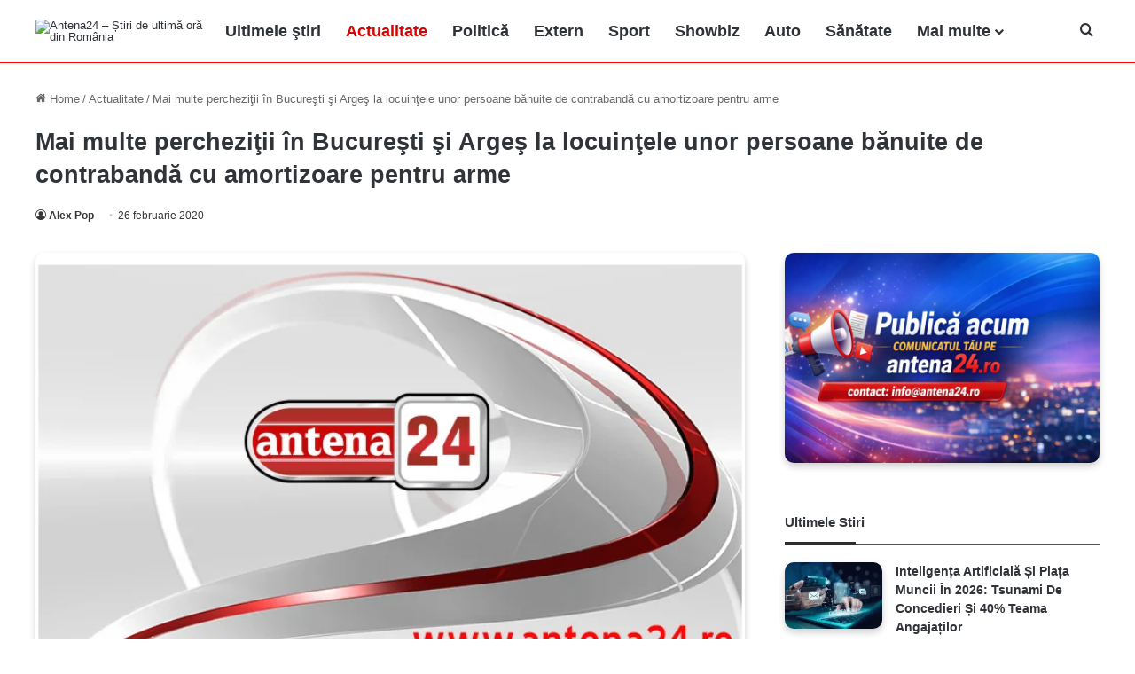

--- FILE ---
content_type: text/html; charset=UTF-8
request_url: https://antena24.ro/mai-multe-perchezitii-in-bucuresti-si-arges-la-locuintele-unor-persoane-banuite-de-contrabanda-cu-amortizoare-pentru-arme/
body_size: 12354
content:
<!DOCTYPE html><html lang="ro-RO" prefix="og: http://ogp.me/ns#"><head><script data-no-optimize="1">var litespeed_docref=sessionStorage.getItem("litespeed_docref");litespeed_docref&&(Object.defineProperty(document,"referrer",{get:function(){return litespeed_docref}}),sessionStorage.removeItem("litespeed_docref"));</script> <meta charset="UTF-8" ><link rel="profile" href="https://gmpg.org/xfn/11" ><title>Mai multe percheziţii în Bucureşti şi Argeş la locuinţele unor persoane bănuite de contrabandă cu amortizoare pentru arme</title><meta name='robots' content='max-image-preview:large, max-snippet:-1, max-video-preview:-1' /><link rel="canonical" href="https://antena24.ro/mai-multe-perchezitii-in-bucuresti-si-arges-la-locuintele-unor-persoane-banuite-de-contrabanda-cu-amortizoare-pentru-arme/"><meta name="description" content="Poliţişti din cadrul Direcţiei Arme, Explozivi şi Substanţe Periculoase au efectuat, miercuri, în Bucureşti şi în judeţul Argeştrei, trei percheziţii la locuinţ"><meta property="og:title" content="Mai multe percheziţii în Bucureşti şi Argeş la locuinţele unor persoane bănuite de contrabandă cu amortizoare pentru arme"><meta property="og:type" content="article"><meta property="og:description" content="Poliţişti din cadrul Direcţiei Arme, Explozivi şi Substanţe Periculoase au efectuat, miercuri, în Bucureşti şi în judeţul Argeştrei, trei percheziţii la locuinţ"><meta property="og:url" content="https://antena24.ro/mai-multe-perchezitii-in-bucuresti-si-arges-la-locuintele-unor-persoane-banuite-de-contrabanda-cu-amortizoare-pentru-arme/"><meta property="og:locale" content="ro_RO"><meta property="og:site_name" content="Antena24.ro"><meta property="article:published_time" content="2020-02-26T09:45:38+02:00"><meta property="article:modified_time" content="2025-06-26T18:27:51+03:00"><meta property="og:updated_time" content="2025-06-26T18:27:51+03:00"><meta property="article:section" content="Actualitate"><meta name="twitter:card" content="summary_large_image"><link rel='dns-prefetch' href='//antena24.ro' /><link rel="alternate" type="application/rss+xml" title="Antena24.ro &raquo; Flux" href="https://antena24.ro/feed/" /><link rel="alternate" title="oEmbed (JSON)" type="application/json+oembed" href="https://antena24.ro/wp-json/oembed/1.0/embed?url=https%3A%2F%2Fantena24.ro%2Fmai-multe-perchezitii-in-bucuresti-si-arges-la-locuintele-unor-persoane-banuite-de-contrabanda-cu-amortizoare-pentru-arme%2F" /><link rel="alternate" title="oEmbed (XML)" type="text/xml+oembed" href="https://antena24.ro/wp-json/oembed/1.0/embed?url=https%3A%2F%2Fantena24.ro%2Fmai-multe-perchezitii-in-bucuresti-si-arges-la-locuintele-unor-persoane-banuite-de-contrabanda-cu-amortizoare-pentru-arme%2F&#038;format=xml" /><meta name="viewport" content="width=device-width, initial-scale=1.0" /><link data-optimized="2" rel="stylesheet" href="https://antena24.ro/wp-content/litespeed/css/7526160bfe68748c841da9460082361f.css?ver=d66b0" /> <script type="text/javascript" src="https://antena24.ro/wp-includes/js/jquery/jquery.min.js" id="jquery-core-js"></script> <link rel="https://api.w.org/" href="https://antena24.ro/wp-json/" /><link rel="alternate" title="JSON" type="application/json" href="https://antena24.ro/wp-json/wp/v2/posts/48844" /><link rel="EditURI" type="application/rsd+xml" title="RSD" href="https://antena24.ro/xmlrpc.php?rsd" /><meta name="generator" content="WordPress 6.9" /><link rel='shortlink' href='https://antena24.ro/?p=48844' /><meta http-equiv="X-UA-Compatible" content="IE=edge"><meta name="theme-color" content="#d60000" /><link rel="icon" href="https://antena24.ro/wp-content/uploads/2023/10/Antena-24-sigla-150x150.png" sizes="32x32" /><link rel="icon" href="https://antena24.ro/wp-content/uploads/2023/10/Antena-24-sigla.png" sizes="192x192" /><link rel="apple-touch-icon" href="https://antena24.ro/wp-content/uploads/2023/10/Antena-24-sigla.png" /><meta name="msapplication-TileImage" content="https://antena24.ro/wp-content/uploads/2023/10/Antena-24-sigla.png" /> <script type="litespeed/javascript" data-src="https://www.googletagmanager.com/gtag/js?id=G-R26X03EMDN"></script> <script type="litespeed/javascript">window.dataLayer=window.dataLayer||[];function gtag(){dataLayer.push(arguments)}
gtag('js',new Date());gtag('config','G-R26X03EMDN');if(window.performance){var timeSincePageLoad=Math.round(performance.now());gtag('event','timing_complete',{'name':'load','value':timeSincePageLoad,'event_category':'JS Dependencies'})}</script> </head><body id="tie-body" class="wp-singular post-template-default single single-post postid-48844 single-format-standard wp-theme-pad wrapper-has-shadow block-head-3 magazine2 is-thumb-overlay-disabled is-desktop is-header-layout-4 sidebar-right has-sidebar post-layout-3 wide-title-narrow-media is-standard-format hide_breaking_news hide_footer_tiktok hide_footer_instagram hide_read_more_buttons hide_post_newsletter hide_read_next hide_post_authorbio hide_post_nav hide_back_top_button"><div class="background-overlay"><div id="tie-container" class="site tie-container"><div id="tie-wrapper"><main role="main"><header id="theme-header" class="theme-header header-layout-4 header-layout-1 main-nav-light main-nav-default-light main-nav-below no-stream-item has-normal-width-logo mobile-header-centered mobile-components-row"><div class="main-nav-wrapper"><nav id="main-nav"  class="main-nav header-nav menu-style-minimal" style="line-height:70px" aria-label="Primary Navigation"><div class="container"><div class="main-menu-wrapper"><div id="mobile-header-components-area_1" class="mobile-header-components"><ul class="components"><li class="mobile-component_menu custom-menu-link"><a href="#" id="mobile-menu-icon" class="menu-text-wrapper"><span class="tie-mobile-menu-icon nav-icon is-layout-1"></span><span class="menu-text">Menu</span></a></li></ul></div><div class="header-layout-1-logo" style="width:200px"><div id="logo" class="image-logo" style="margin-top: 5px; margin-bottom: 5px;">
<a title="Știri de ultimă oră din România – Antena24" href="https://antena24.ro/">
<picture class="tie-logo-default tie-logo-picture">
<source class="tie-logo-source-default tie-logo-source" srcset="https://antena24.ro/wp-content/uploads/2023/10/Antena-24-sigla.png">
<img class="tie-logo-img-default tie-logo-img" src="https://antena24.ro/wp-content/uploads/2023/10/Antena-24-sigla.png" alt="Antena24 – Știri de ultimă oră din România" width="200" height="60" style="max-height:60px; width: auto;" />
</picture><h1 class="h1-off">Antena24 - Știri Actualitate, Sport, Politică, Sănătate</h1>
</a></div></div><div id="mobile-header-components-area_2" class="mobile-header-components"></div><div id="menu-components-wrap"><div class="main-menu main-menu-wrap"><div id="main-nav-menu" class="main-menu header-menu"><ul id="menu-main-nav-menu" class="menu"><li id="menu-item-91161" class="menu-item menu-item-type-post_type menu-item-object-page menu-item-91161"><a href="https://antena24.ro/stiri/">Ultimele ştiri</a></li><li id="menu-item-68329" class="menu-item menu-item-type-taxonomy menu-item-object-category current-post-ancestor current-menu-parent current-post-parent menu-item-68329 tie-current-menu"><a href="https://antena24.ro/actualitate/">Actualitate</a></li><li id="menu-item-68333" class="menu-item menu-item-type-taxonomy menu-item-object-category menu-item-68333"><a href="https://antena24.ro/politica/">Politică</a></li><li id="menu-item-68332" class="menu-item menu-item-type-taxonomy menu-item-object-category menu-item-68332"><a href="https://antena24.ro/extern/">Extern</a></li><li id="menu-item-68338" class="menu-item menu-item-type-taxonomy menu-item-object-category menu-item-68338"><a href="https://antena24.ro/sport/">Sport</a></li><li id="menu-item-68336" class="menu-item menu-item-type-taxonomy menu-item-object-category menu-item-68336"><a href="https://antena24.ro/showbiz/">Showbiz</a></li><li id="menu-item-68331" class="menu-item menu-item-type-taxonomy menu-item-object-category menu-item-68331"><a href="https://antena24.ro/auto/">Auto</a></li><li id="menu-item-68334" class="menu-item menu-item-type-taxonomy menu-item-object-category menu-item-68334"><a href="https://antena24.ro/sanatate/">Sănătate</a></li><li id="menu-item-73294" class="menu-item menu-item-type-custom menu-item-object-custom menu-item-has-children menu-item-73294"><a title="Mai multe" href="#">Mai multe</a><ul class="sub-menu menu-sub-content"><li id="menu-item-78383" class="menu-item menu-item-type-taxonomy menu-item-object-category menu-item-78383"><a href="https://antena24.ro/agroinfo/">AgroInfo</a></li><li id="menu-item-73295" class="menu-item menu-item-type-taxonomy menu-item-object-category menu-item-73295"><a href="https://antena24.ro/bani-si-afaceri/">Bani și Afaceri</a></li><li id="menu-item-91446" class="menu-item menu-item-type-taxonomy menu-item-object-category menu-item-91446"><a href="https://antena24.ro/casa-si-gradina/">Casă și Grădină</a></li><li id="menu-item-68337" class="menu-item menu-item-type-taxonomy menu-item-object-category menu-item-68337"><a href="https://antena24.ro/social/">Social</a></li><li id="menu-item-68335" class="menu-item menu-item-type-taxonomy menu-item-object-category menu-item-68335"><a href="https://antena24.ro/scitech/">Scitech</a></li><li id="menu-item-82308" class="menu-item menu-item-type-taxonomy menu-item-object-category menu-item-82308"><a href="https://antena24.ro/retete-culinare/">Retete culinare</a></li><li id="menu-item-93021" class="menu-item menu-item-type-taxonomy menu-item-object-category menu-item-93021"><a href="https://antena24.ro/fashion/">Fashion</a></li><li id="menu-item-93022" class="menu-item menu-item-type-taxonomy menu-item-object-category menu-item-93022"><a href="https://antena24.ro/lifestyle/">Lifestyle</a></li><li id="menu-item-93023" class="menu-item menu-item-type-taxonomy menu-item-object-category menu-item-93023"><a href="https://antena24.ro/travel/">Travel</a></li></ul></li></ul></div></div><ul class="components"><li class="search-compact-icon menu-item custom-menu-link">
<a href="#" class="tie-search-trigger">
<span class="tie-icon-search tie-search-icon" aria-hidden="true"></span>
<span class="screen-reader-text">Cauta</span>
</a></li></ul></div></div></div></nav></div></header><div class="container fullwidth-entry-title-wrapper"><div class="container-wrapper fullwidth-entry-title"><header class="entry-header-outer"><nav id="breadcrumb"><a href="https://antena24.ro/"><span class="tie-icon-home" aria-hidden="true"></span> Home</a><em class="delimiter">/</em><a href="https://antena24.ro/actualitate/">Actualitate</a><em class="delimiter">/</em><span class="current">Mai multe percheziţii în Bucureşti şi Argeş la locuinţele unor persoane bănuite de contrabandă cu amortizoare pentru arme</span></nav><script type="application/ld+json">{"@context":"https://schema.org","@type":"BreadcrumbList","@id":"#Breadcrumb","itemListElement":[{"@type":"ListItem","position":1,"item":{"@id":"https://antena24.ro/","name":"Home"}},{"@type":"ListItem","position":2,"item":{"@id":"https://antena24.ro/actualitate/","name":"Actualitate"}},{"@type":"ListItem","position":3,"item":{"@id":"https://antena24.ro/mai-multe-perchezitii-in-bucuresti-si-arges-la-locuintele-unor-persoane-banuite-de-contrabanda-cu-amortizoare-pentru-arme","name":"Mai multe percheziţii în Bucureşti şi Argeş la locuinţele unor persoane bănuite de contrabandă cu amortizoare pentru arme"}}]}</script> <div class="entry-header"><h2 class="post-title entry-title">
Mai multe percheziţii în Bucureşti şi Argeş la locuinţele unor persoane bănuite de contrabandă cu amortizoare pentru arme</h2><div class="single-post-meta post-meta clearfix"><span class="author-meta single-author no-avatars"><span class="meta-item meta-author-wrapper meta-author-1"><span class="meta-author"><a href="https://antena24.ro/author/antena24/" class="author-name tie-icon" title="Alex Pop">Alex Pop</a></span></span></span><span class="date meta-item tie-icon">26 februarie 2020</span></div></div></header></div></div><div id="content" class="site-content container"><div id="main-content-row" class="tie-row main-content-row"><div class="main-content tie-col-md-8 tie-col-xs-12" role="main"><article id="the-post" class="container-wrapper post-content tie-standard"><div  class="featured-area"><div class="featured-area-inner"><figure class="single-featured-image"><picture><source srcset="https://antena24.ro/wp-content/webp-express/webp-images/uploads/2021/11/Antena24.ro_.png.webp 706w, https://antena24.ro/wp-content/webp-express/webp-images/uploads/2021/11/Antena24.ro_-300x178.png.webp 300w, https://antena24.ro/wp-content/webp-express/webp-images/uploads/2021/11/Antena24.ro_-676x400.png.webp 676w" sizes="(max-width: 706px) 100vw, 706px" type="image/webp"><img width="706" height="418" src="https://antena24.ro/wp-content/uploads/2021/11/Antena24.ro_.png" class="attachment-jannah-image-post size-jannah-image-post webpexpress-processed" alt="Antena24.ro" data-main-img="1" decoding="async" fetchpriority="high" srcset="https://antena24.ro/wp-content/uploads/2021/11/Antena24.ro_.png 706w, https://antena24.ro/wp-content/uploads/2021/11/Antena24.ro_-300x178.png 300w, https://antena24.ro/wp-content/uploads/2021/11/Antena24.ro_-676x400.png 676w" sizes="(max-width: 706px) 100vw, 706px"></picture></figure></div></div><div class="entry-content entry clearfix"><p>Poliţişti din cadrul Direcţiei Arme, Explozivi şi Substanţe Periculoase au efectuat, miercuri, în Bucureşti şi în judeţul Argeştrei, trei percheziţii la locuinţele unor persoane bănuite de contrabandă cu amortizoare pentru arme, transmite B1.ro.</p><p>Acţiunea se desfăşoară în cadrul Operaţiunii SILENCER 2020, în cooperare cu Poliţia Germană. Iar scopul este de a confisca amortizoare de zgomot.</p><div id="inline-related-post" class="mag-box mini-posts-box content-only"><div class="container-wrapper"><div class="widget-title the-global-title"><div class="the-subtitle">Citeste si ...</div></div><div class="mag-box-container clearfix"><ul class="posts-items posts-list-container"><li class="widget-single-post-item widget-post-list tie-standard"><div class="post-widget-thumbnail">
<a aria-label="Ce A Făcut Tânărul De 29 de Ani la Biserica din Brașov pentru Care a Fost Arestat" href="https://antena24.ro/ce-a-facut-tanarul-de-29-de-ani-la-biserica-din-brasov-pentru-care-a-fost-arestat/" class="post-thumb"><picture><source srcset="https://antena24.ro/wp-content/webp-express/webp-images/uploads/2026/01/arestat-220x150.jpg.webp" type="image/webp"><img width="220" height="150" src="https://antena24.ro/wp-content/uploads/2026/01/arestat-220x150.jpg" class="attachment-jannah-image-small size-jannah-image-small tie-small-image wp-post-image webpexpress-processed" alt="Arestat"></picture></a></div><div class="post-widget-body ">
<a class="post-title the-subtitle" href="https://antena24.ro/ce-a-facut-tanarul-de-29-de-ani-la-biserica-din-brasov-pentru-care-a-fost-arestat/">Ce A Făcut Tânărul De 29 de Ani la Biserica din Brașov pentru Care a Fost Arestat</a><div class="post-meta">
<span class="date meta-item tie-icon">24 ianuarie 2026</span></div></div></li><li class="widget-single-post-item widget-post-list tie-standard"><div class="post-widget-thumbnail">
<a aria-label="Sora Lui Mario, Rol Crucial În Prinderea Ucigașului. Cum A Descoperit Borseta Plină De Sânge" href="https://antena24.ro/sora-lui-mario-rol-crucial-in-prinderea-ucigasului-cum-a-descoperit-borseta-plina-de-sange/" class="post-thumb"><picture><source srcset="https://antena24.ro/wp-content/webp-express/webp-images/uploads/2026/01/sora-lui-mario-220x150.jpg.webp" type="image/webp"><img width="220" height="150" src="https://antena24.ro/wp-content/uploads/2026/01/sora-lui-mario-220x150.jpg" class="attachment-jannah-image-small size-jannah-image-small tie-small-image wp-post-image webpexpress-processed" alt="Sora lui mario"></picture></a></div><div class="post-widget-body ">
<a class="post-title the-subtitle" href="https://antena24.ro/sora-lui-mario-rol-crucial-in-prinderea-ucigasului-cum-a-descoperit-borseta-plina-de-sange/">Sora Lui Mario, Rol Crucial În Prinderea Ucigașului. Cum A Descoperit Borseta Plină De Sânge</a><div class="post-meta">
<span class="date meta-item tie-icon">23 ianuarie 2026</span></div></div></li></ul></div></div></div><p>Potrivit Inspectoratului General al Poliţiei Române (IGPR), amortizoarele ar fi ajuns în România prin contrabandă calificată.</p><p>&#8222;<em>Sunt vizate sediul şi punctele de lucru ale unei societăţi comerciale şi domiciliile unor persoane fizice, într-un dosar penal, aflat sub supravegherea Parchetului de pe lângă Tribunalul Olt, în care se efectuează cercetări sub aspectul săvârşirii infracţiunilor de evaziune fiscală şi spălare de bani</em>&#8222;, arată IGPR.</p><p>Potrivit aceleiaşi surse. operaţiunea se desfăşoară împreună cu poliţişti din cadrul IPJ Argeş şi beneficiază de sprijinul de specialitate al Direcţiei Operaţiuni Speciale, al Institutului Naţional de Criminalistică şi al luptătorilor SIAS din cadrul IGPR.</p></div><div id="post-extra-info"><div class="theiaStickySidebar"><div class="single-post-meta post-meta clearfix"><span class="author-meta single-author no-avatars"><span class="meta-item meta-author-wrapper meta-author-1"><span class="meta-author"><a href="https://antena24.ro/author/antena24/" class="author-name tie-icon" title="Alex Pop">Alex Pop</a></span></span></span><span class="date meta-item tie-icon">26 februarie 2020</span></div></div></div><div class="clearfix"></div> <script id="tie-schema-json" type="application/ld+json">{"@context":"http:\/\/schema.org","@type":"NewsArticle","dateCreated":"2020-02-26T09:45:38+02:00","datePublished":"2020-02-26T09:45:38+02:00","dateModified":"2025-06-26T18:27:51+03:00","headline":"Mai multe perchezi\u0163ii \u00een Bucure\u015fti \u015fi Arge\u015f la locuin\u0163ele unor persoane b\u0103nuite de contraband\u0103 cu amortizoare pentru arme","name":"Mai multe perchezi\u0163ii \u00een Bucure\u015fti \u015fi Arge\u015f la locuin\u0163ele unor persoane b\u0103nuite de contraband\u0103 cu amortizoare pentru arme","keywords":[],"url":"https:\/\/antena24.ro\/mai-multe-perchezitii-in-bucuresti-si-arges-la-locuintele-unor-persoane-banuite-de-contrabanda-cu-amortizoare-pentru-arme\/","description":"Poli\u0163i\u015fti din cadrul Direc\u0163iei Arme, Explozivi \u015fi Substan\u0163e Periculoase au efectuat, miercuri, \u00een Bucure\u015fti \u015fi \u00een jude\u0163ul Arge\u015ftrei, trei perchezi\u0163ii la locuin\u0163ele unor persoane b\u0103nuite de contraband\u0103","copyrightYear":"2020","articleSection":"Actualitate","articleBody":"Poli\u0163i\u015fti din cadrul Direc\u0163iei Arme, Explozivi \u015fi Substan\u0163e Periculoase au efectuat, miercuri, \u00een Bucure\u015fti \u015fi \u00een jude\u0163ul Arge\u015ftrei, trei perchezi\u0163ii la locuin\u0163ele unor persoane b\u0103nuite de contraband\u0103 cu amortizoare pentru arme, transmite B1.ro.\r\n\r\nAc\u0163iunea se desf\u0103\u015foar\u0103 \u00een cadrul Opera\u0163iunii SILENCER 2020, \u00een cooperare cu Poli\u0163ia German\u0103. Iar scopul este de a confisca amortizoare de zgomot.\r\n\r\nPotrivit Inspectoratului General al Poli\u0163iei Rom\u00e2ne (IGPR), amortizoarele ar fi ajuns \u00een Rom\u00e2nia prin contraband\u0103 calificat\u0103.\r\n\r\n\"Sunt vizate sediul \u015fi punctele de lucru ale unei societ\u0103\u0163i comerciale \u015fi domiciliile unor persoane fizice, \u00eentr-un dosar penal, aflat sub supravegherea Parchetului de pe l\u00e2ng\u0103 Tribunalul Olt, \u00een care se efectueaz\u0103 cercet\u0103ri sub aspectul s\u0103v\u00e2r\u015firii infrac\u0163iunilor de evaziune fiscal\u0103 \u015fi sp\u0103lare de bani\", arat\u0103 IGPR.\r\n\r\nPotrivit aceleia\u015fi surse. opera\u0163iunea se desf\u0103\u015foar\u0103 \u00eempreun\u0103 cu poli\u0163i\u015fti din cadrul IPJ Arge\u015f \u015fi beneficiaz\u0103 de sprijinul de specialitate al Direc\u0163iei Opera\u0163iuni Speciale, al Institutului Na\u0163ional de Criminalistic\u0103 \u015fi al lupt\u0103torilor SIAS din cadrul IGPR.","publisher":{"@id":"#Publisher","@type":"Organization","name":"Antena24.ro","logo":{"@type":"ImageObject","url":"https:\/\/antena24.ro\/wp-content\/uploads\/2023\/10\/Antena-24-sigla.png"},"sameAs":["https:\/\/www.facebook.com\/antena24.ro","https:\/\/x.com\/Antena24ro","https:\/\/www.linkedin.com\/company\/antena24-ro\/"]},"sourceOrganization":{"@id":"#Publisher"},"copyrightHolder":{"@id":"#Publisher"},"mainEntityOfPage":{"@type":"WebPage","@id":"https:\/\/antena24.ro\/mai-multe-perchezitii-in-bucuresti-si-arges-la-locuintele-unor-persoane-banuite-de-contrabanda-cu-amortizoare-pentru-arme\/","breadcrumb":{"@id":"#Breadcrumb"}},"author":{"@type":"Person","name":"Alex Pop","url":"https:\/\/antena24.ro\/author\/antena24\/"},"image":{"@type":"ImageObject","url":"https:\/\/antena24.ro\/wp-content\/uploads\/2021\/11\/Antena24.ro_.png","width":1200,"height":418}}</script> <div id="share-buttons-bottom" class="share-buttons share-buttons-bottom"><div class="share-links  share-centered icons-text share-pill"><div class="share-title">
<span class="tie-icon-share" aria-hidden="true"></span>
<span> Distribuie</span></div>
<a href="https://www.facebook.com/sharer.php?u=https://antena24.ro/mai-multe-perchezitii-in-bucuresti-si-arges-la-locuintele-unor-persoane-banuite-de-contrabanda-cu-amortizoare-pentru-arme/" rel="external noopener nofollow" title="Facebook" target="_blank" class="facebook-share-btn  large-share-button" data-raw="https://www.facebook.com/sharer.php?u={post_link}">
<span class="share-btn-icon tie-icon-facebook"></span> <span class="social-text">Facebook</span>
</a>
<a href="https://twitter.com/intent/tweet?text=Mai%20multe%20perchezi%C5%A3ii%20%C3%AEn%20Bucure%C5%9Fti%20%C5%9Fi%20Arge%C5%9F%20la%20locuin%C5%A3ele%20unor%20persoane%20b%C4%83nuite%20de%20contraband%C4%83%20cu%20amortizoare%20pentru%20arme&#038;url=https://antena24.ro/mai-multe-perchezitii-in-bucuresti-si-arges-la-locuintele-unor-persoane-banuite-de-contrabanda-cu-amortizoare-pentru-arme/" rel="external noopener nofollow" title="X" target="_blank" class="twitter-share-btn  large-share-button" data-raw="https://twitter.com/intent/tweet?text={post_title}&amp;url={post_link}">
<span class="share-btn-icon tie-icon-twitter"></span> <span class="social-text">X</span>
</a>
<a href="https://www.linkedin.com/shareArticle?mini=true&#038;url=https://antena24.ro/mai-multe-perchezitii-in-bucuresti-si-arges-la-locuintele-unor-persoane-banuite-de-contrabanda-cu-amortizoare-pentru-arme/&#038;title=Mai%20multe%20perchezi%C5%A3ii%20%C3%AEn%20Bucure%C5%9Fti%20%C5%9Fi%20Arge%C5%9F%20la%20locuin%C5%A3ele%20unor%20persoane%20b%C4%83nuite%20de%20contraband%C4%83%20cu%20amortizoare%20pentru%20arme" rel="external noopener nofollow" title="LinkedIn" target="_blank" class="linkedin-share-btn  large-share-button" data-raw="https://www.linkedin.com/shareArticle?mini=true&amp;url={post_full_link}&amp;title={post_title}">
<span class="share-btn-icon tie-icon-linkedin"></span> <span class="social-text">LinkedIn</span>
</a></div></div></article><div class="post-components"><div id="related-posts" class="container-wrapper"><div class="mag-box-title the-global-title"><h4>Citeste si ...</h4></div><div class="related-posts-list"><div class="related-item tie-standard">
<a aria-label="Liceu Din Slatina Evacuat Pentru Alarmă De Gaze" href="https://antena24.ro/liceu-din-slatina-evacuat-pentru-alarma-de-gaze/" class="post-thumb"><picture><source srcset="https://antena24.ro/wp-content/webp-express/webp-images/uploads/2026/01/liceu-din-Slatina-a-fost-evacuat-390x220.jpg.webp 390w, https://antena24.ro/wp-content/webp-express/webp-images/uploads/2026/01/liceu-din-Slatina-a-fost-evacuat-300x169.jpg.webp 300w, https://antena24.ro/wp-content/webp-express/webp-images/uploads/2026/01/liceu-din-Slatina-a-fost-evacuat-768x433.jpg.webp 768w, https://antena24.ro/wp-content/webp-express/webp-images/uploads/2026/01/liceu-din-Slatina-a-fost-evacuat.jpg.webp 780w" sizes="(max-width: 390px) 100vw, 390px" type="image/webp"><img width="390" height="220" src="https://antena24.ro/wp-content/uploads/2026/01/liceu-din-Slatina-a-fost-evacuat-390x220.jpg" class="attachment-jannah-image-large size-jannah-image-large wp-post-image webpexpress-processed" alt="Liceu din Slatina a fost evacuat" decoding="async" srcset="https://antena24.ro/wp-content/uploads/2026/01/liceu-din-Slatina-a-fost-evacuat-390x220.jpg 390w, https://antena24.ro/wp-content/uploads/2026/01/liceu-din-Slatina-a-fost-evacuat-300x169.jpg 300w, https://antena24.ro/wp-content/uploads/2026/01/liceu-din-Slatina-a-fost-evacuat-768x433.jpg 768w, https://antena24.ro/wp-content/uploads/2026/01/liceu-din-Slatina-a-fost-evacuat.jpg 780w" sizes="(max-width: 390px) 100vw, 390px"></picture></a><h4 class="post-title"><a href="https://antena24.ro/liceu-din-slatina-evacuat-pentru-alarma-de-gaze/">Liceu Din Slatina Evacuat Pentru Alarmă De Gaze</a></h4><div class="post-meta clearfix"><span class="date meta-item tie-icon">23 ianuarie 2026</span></div></div><div class="related-item tie-standard">
<a aria-label="Femeie moartă după o lună în comă: a traversat neregulamentar și a fost lovită de mașină la Zalău" href="https://antena24.ro/femeie-moarta-dupa-o-luna-in-coma-a-traversat-neregulamentar-si-a-fost-lovita-de-masina-la-zalau/" class="post-thumb"><img width="390" height="220" src="https://antena24.ro/wp-content/uploads/2026/01/Anbulanta-Smurd-in-actiune-1024x768.jpg-390x220.webp" class="attachment-jannah-image-large size-jannah-image-large wp-post-image" alt="Anbulanta Smurd in actiune 1024x768.jpg" decoding="async" /></a><h4 class="post-title"><a href="https://antena24.ro/femeie-moarta-dupa-o-luna-in-coma-a-traversat-neregulamentar-si-a-fost-lovita-de-masina-la-zalau/">Femeie moartă după o lună în comă: a traversat neregulamentar&hellip;</a></h4><div class="post-meta clearfix"><span class="date meta-item tie-icon">22 ianuarie 2026</span></div></div><div class="related-item tie-standard">
<a aria-label="Polițiști din Șomcuta Mare investighează cazul unei fetițe de 2 ani și jumătate fumând țigară electronică" href="https://antena24.ro/politisti-din-somcuta-mare-investigheaza-cazul-unei-fetite-de-2-ani-si-jumatate-fumand-tigara-electronica/" class="post-thumb"><img width="390" height="220" src="https://antena24.ro/wp-content/uploads/2025/12/politia-390x220.webp" class="attachment-jannah-image-large size-jannah-image-large wp-post-image" alt="Politia" decoding="async" loading="lazy" /></a><h4 class="post-title"><a href="https://antena24.ro/politisti-din-somcuta-mare-investigheaza-cazul-unei-fetite-de-2-ani-si-jumatate-fumand-tigara-electronica/">Polițiști din Șomcuta Mare investighează cazul unei fetițe de 2&hellip;</a></h4><div class="post-meta clearfix"><span class="date meta-item tie-icon">21 ianuarie 2026</span></div></div><div class="related-item tie-standard">
<a aria-label="Tragedie la Brașov: Bărbat de 35 de ani mort după ce a fost trimis acasă de două ori de la Urgență" href="https://antena24.ro/tragedie-la-brasov-barbat-de-35-de-ani-mort-dupa-ce-a-fost-trimis-acasa-de-doua-ori-de-la-urgenta/" class="post-thumb"><picture><source srcset="https://antena24.ro/wp-content/webp-express/webp-images/uploads/2025/05/ambulanta-390x220.jpg.webp 390w, https://antena24.ro/wp-content/webp-express/webp-images/uploads/2025/05/ambulanta-300x169.jpg.webp 300w, https://antena24.ro/wp-content/webp-express/webp-images/uploads/2025/05/ambulanta-768x432.jpg.webp 768w, https://antena24.ro/wp-content/webp-express/webp-images/uploads/2025/05/ambulanta.jpg.webp 800w" sizes="auto, (max-width: 390px) 100vw, 390px" type="image/webp"><img width="390" height="220" src="https://antena24.ro/wp-content/uploads/2025/05/ambulanta-390x220.jpg" class="attachment-jannah-image-large size-jannah-image-large wp-post-image webpexpress-processed" alt="Ambulanta" decoding="async" loading="lazy" srcset="https://antena24.ro/wp-content/uploads/2025/05/ambulanta-390x220.jpg 390w, https://antena24.ro/wp-content/uploads/2025/05/ambulanta-300x169.jpg 300w, https://antena24.ro/wp-content/uploads/2025/05/ambulanta-768x432.jpg 768w, https://antena24.ro/wp-content/uploads/2025/05/ambulanta.jpg 800w" sizes="auto, (max-width: 390px) 100vw, 390px"></picture></a><h4 class="post-title"><a href="https://antena24.ro/tragedie-la-brasov-barbat-de-35-de-ani-mort-dupa-ce-a-fost-trimis-acasa-de-doua-ori-de-la-urgenta/">Tragedie la Brașov: Bărbat de 35 de ani mort după&hellip;</a></h4><div class="post-meta clearfix"><span class="date meta-item tie-icon">21 ianuarie 2026</span></div></div><div class="related-item tie-standard">
<a aria-label="Primar din Giurgiu, acuzat de pornografie infantilă" href="https://antena24.ro/primar-din-giurgiu-acuzat-de-pornografie-infantila/" class="post-thumb"><picture><source srcset="https://antena24.ro/wp-content/webp-express/webp-images/uploads/2026/01/primar-din-giurgiu-390x220.jpg.webp 390w, https://antena24.ro/wp-content/webp-express/webp-images/uploads/2026/01/primar-din-giurgiu-300x169.jpg.webp 300w, https://antena24.ro/wp-content/webp-express/webp-images/uploads/2026/01/primar-din-giurgiu-768x433.jpg.webp 768w, https://antena24.ro/wp-content/webp-express/webp-images/uploads/2026/01/primar-din-giurgiu.jpg.webp 780w" sizes="auto, (max-width: 390px) 100vw, 390px" type="image/webp"><img width="390" height="220" src="https://antena24.ro/wp-content/uploads/2026/01/primar-din-giurgiu-390x220.jpg" class="attachment-jannah-image-large size-jannah-image-large wp-post-image webpexpress-processed" alt="Primar din giurgiu" decoding="async" loading="lazy" srcset="https://antena24.ro/wp-content/uploads/2026/01/primar-din-giurgiu-390x220.jpg 390w, https://antena24.ro/wp-content/uploads/2026/01/primar-din-giurgiu-300x169.jpg 300w, https://antena24.ro/wp-content/uploads/2026/01/primar-din-giurgiu-768x433.jpg 768w, https://antena24.ro/wp-content/uploads/2026/01/primar-din-giurgiu.jpg 780w" sizes="auto, (max-width: 390px) 100vw, 390px"></picture></a><h4 class="post-title"><a href="https://antena24.ro/primar-din-giurgiu-acuzat-de-pornografie-infantila/">Primar din Giurgiu, acuzat de pornografie infantilă</a></h4><div class="post-meta clearfix"><span class="date meta-item tie-icon">19 ianuarie 2026</span></div></div><div class="related-item tie-standard">
<a aria-label="Băiat de 12 ani, urmărit de poliție după ce a condus o mașină furată prin trei județe" href="https://antena24.ro/baiat-de-12-ani-urmarit-de-politie-dupa-ce-a-condus-o-masina-furata-prin-trei-judete/" class="post-thumb"><img width="390" height="220" src="https://antena24.ro/wp-content/uploads/2026/01/copil-12-ani-la-volan-390x220.webp" class="attachment-jannah-image-large size-jannah-image-large wp-post-image" alt="Copil 12 ani la volan" decoding="async" loading="lazy" srcset="https://antena24.ro/wp-content/uploads/2026/01/copil-12-ani-la-volan-390x220.webp 390w, https://antena24.ro/wp-content/uploads/2026/01/copil-12-ani-la-volan-300x169.webp 300w, https://antena24.ro/wp-content/uploads/2026/01/copil-12-ani-la-volan-800x450.webp 800w, https://antena24.ro/wp-content/uploads/2026/01/copil-12-ani-la-volan-768x432.webp 768w, https://antena24.ro/wp-content/uploads/2026/01/copil-12-ani-la-volan.webp 1150w" sizes="auto, (max-width: 390px) 100vw, 390px" /></a><h4 class="post-title"><a href="https://antena24.ro/baiat-de-12-ani-urmarit-de-politie-dupa-ce-a-condus-o-masina-furata-prin-trei-judete/">Băiat de 12 ani, urmărit de poliție după ce a&hellip;</a></h4><div class="post-meta clearfix"><span class="date meta-item tie-icon">19 ianuarie 2026</span></div></div></div></div></div></div><aside class="sidebar tie-col-md-4 tie-col-xs-12 normal-side" aria-label="Primary Sidebar"><div class="theiaStickySidebar"><div id="block-22" class="container-wrapper widget widget_block"><a href="https://antena24.ro/contact/"><picture><source srcset="https://antena24.ro/wp-content/webp-express/webp-images/uploads/2025/12/antena24.ro_.png.webp" type="image/webp"><img decoding="async" src="https://antena24.ro/wp-content/uploads/2025/12/antena24.ro_.png" alt="Comunicate si advertoriale pe antena24.ro" class="webpexpress-processed"></picture></a><div class="clearfix"></div></div><div id="posts-list-widget-6" class="container-wrapper widget posts-list"><div class="widget-title the-global-title"><div class="the-subtitle">Ultimele Stiri</div></div><div class="widget-posts-list-wrapper"><div class="widget-posts-list-container" ><ul class="posts-list-items widget-posts-wrapper"><li class="widget-single-post-item widget-post-list tie-standard"><div class="post-widget-thumbnail">
<a aria-label="Inteligența Artificială Și Piața Muncii În 2026: Tsunami De Concedieri Și 40% Teama Angajaților" href="https://antena24.ro/inteligenta-artificiala-si-piata-muncii-in-2026-tsunami-de-concedieri-si-40-teama-angajatilor/" class="post-thumb"><picture><source srcset="https://antena24.ro/wp-content/webp-express/webp-images/uploads/2025/11/imagini-false-cu-ai-220x150.jpg.webp" type="image/webp"><img width="220" height="150" src="https://antena24.ro/wp-content/uploads/2025/11/imagini-false-cu-ai-220x150.jpg" class="attachment-jannah-image-small size-jannah-image-small tie-small-image wp-post-image webpexpress-processed" alt="Imagini false cu ai" decoding="async" loading="lazy"></picture></a></div><div class="post-widget-body ">
<a class="post-title the-subtitle" href="https://antena24.ro/inteligenta-artificiala-si-piata-muncii-in-2026-tsunami-de-concedieri-si-40-teama-angajatilor/">Inteligența Artificială Și Piața Muncii În 2026: Tsunami De Concedieri Și 40% Teama Angajaților</a><div class="post-meta">
<span class="date meta-item tie-icon">24 ianuarie 2026</span></div></div></li><li class="widget-single-post-item widget-post-list tie-standard"><div class="post-widget-thumbnail">
<a aria-label="AUR Face Scandal în Ziua Unirii Principatelor: Huiduie Imnul Național" href="https://antena24.ro/aur-face-scandal-in-ziua-unirii-principatelor-huiduie-imnul-national/" class="post-thumb"><img width="220" height="150" src="https://antena24.ro/wp-content/uploads/2026/01/Fara-titlu16.jpg-220x150.webp" class="attachment-jannah-image-small size-jannah-image-small tie-small-image wp-post-image" alt="Fara titlu16.jpg" decoding="async" loading="lazy" /></a></div><div class="post-widget-body ">
<a class="post-title the-subtitle" href="https://antena24.ro/aur-face-scandal-in-ziua-unirii-principatelor-huiduie-imnul-national/">AUR Face Scandal în Ziua Unirii Principatelor: Huiduie Imnul Național</a><div class="post-meta">
<span class="date meta-item tie-icon">24 ianuarie 2026</span></div></div></li><li class="widget-single-post-item widget-post-list tie-standard"><div class="post-widget-thumbnail">
<a aria-label="Von der Leyen Negociază Cel Mai Mare Acord Comercial al UE cu India" href="https://antena24.ro/von-der-leyen-negociaza-cel-mai-mare-acord-comercial-al-ue-cu-india/" class="post-thumb"><picture><source srcset="https://antena24.ro/wp-content/webp-express/webp-images/uploads/2026/01/Von-der-Leyen-220x150.jpg.webp" type="image/webp"><img width="220" height="150" src="https://antena24.ro/wp-content/uploads/2026/01/Von-der-Leyen-220x150.jpg" class="attachment-jannah-image-small size-jannah-image-small tie-small-image wp-post-image webpexpress-processed" alt="Von der Leyen" decoding="async" loading="lazy"></picture></a></div><div class="post-widget-body ">
<a class="post-title the-subtitle" href="https://antena24.ro/von-der-leyen-negociaza-cel-mai-mare-acord-comercial-al-ue-cu-india/">Von der Leyen Negociază Cel Mai Mare Acord Comercial al UE cu India</a><div class="post-meta">
<span class="date meta-item tie-icon">24 ianuarie 2026</span></div></div></li><li class="widget-single-post-item widget-post-list tie-standard"><div class="post-widget-thumbnail">
<a aria-label="Trump Amenință Canada cu Tarife de 100% dacă Face Afaceri cu China" href="https://antena24.ro/trump-ameninta-canada-cu-tarife-de-100-daca-face-afaceri-cu-china/" class="post-thumb"><picture><source srcset="https://antena24.ro/wp-content/webp-express/webp-images/uploads/2026/01/trump-cel-mofturos-220x150.jpg.webp" type="image/webp"><img width="220" height="150" src="https://antena24.ro/wp-content/uploads/2026/01/trump-cel-mofturos-220x150.jpg" class="attachment-jannah-image-small size-jannah-image-small tie-small-image wp-post-image webpexpress-processed" alt="Trump cel mofturos" decoding="async" loading="lazy"></picture></a></div><div class="post-widget-body ">
<a class="post-title the-subtitle" href="https://antena24.ro/trump-ameninta-canada-cu-tarife-de-100-daca-face-afaceri-cu-china/">Trump Amenință Canada cu Tarife de 100% dacă Face Afaceri cu China</a><div class="post-meta">
<span class="date meta-item tie-icon">24 ianuarie 2026</span></div></div></li><li class="widget-single-post-item widget-post-list tie-standard"><div class="post-widget-thumbnail">
<a aria-label="Rusia Trimite Aur în China cu Viteza Record: De Ce Își Vinde Aurul" href="https://antena24.ro/rusia-trimite-aur-in-china-cu-viteza-record-de-ce-isi-vinde-aurul/" class="post-thumb"><picture><source srcset="https://antena24.ro/wp-content/webp-express/webp-images/uploads/2026/01/aur-rusia-220x150.jpg.webp" type="image/webp"><img width="220" height="150" src="https://antena24.ro/wp-content/uploads/2026/01/aur-rusia-220x150.jpg" class="attachment-jannah-image-small size-jannah-image-small tie-small-image wp-post-image webpexpress-processed" alt="Aur rusia" decoding="async" loading="lazy"></picture></a></div><div class="post-widget-body ">
<a class="post-title the-subtitle" href="https://antena24.ro/rusia-trimite-aur-in-china-cu-viteza-record-de-ce-isi-vinde-aurul/">Rusia Trimite Aur în China cu Viteza Record: De Ce Își Vinde Aurul</a><div class="post-meta">
<span class="date meta-item tie-icon">24 ianuarie 2026</span></div></div></li></ul></div></div><div class="clearfix"></div></div><div id="stream-item-widget-3" class="widget stream-item-widget widget-content-only"><div class="stream-item-widget-content"><a href="https://www.itexclusiv.ro/" target="_blank" rel="noopener"><picture><source srcset="https://antena24.ro/wp-content/webp-express/webp-images/uploads/2021/09/itexclusiv.ro_.jpg.webp" type="image/webp"><img class=" webpexpress-processed" src="https://antena24.ro/wp-content/uploads/2021/09/itexclusiv.ro_.jpg" alt="itexclusiv.ro" width="360" height="200"></picture></a></div></div></div></aside></div></div><footer id="footer" class="site-footer dark-skin dark-widgetized-area"><div id="site-info" class="site-info site-info-layout-2"><div class="container"><div class="tie-row"><div class="tie-col-md-12"><div class="copyright-text copyright-text-first"> &copy; Copyright 2026, Antena24.ro  All Rights Reserved   - info{@}antena24.ro</div><div class="footer-menu"><ul id="menu-meniu-footer" class="menu"><li id="menu-item-67739" class="menu-item menu-item-type-post_type menu-item-object-page menu-item-privacy-policy menu-item-67739"><a rel="privacy-policy" href="https://antena24.ro/confidentialitate-cookie/">Confidentialitate</a></li><li id="menu-item-112694" class="menu-item menu-item-type-post_type menu-item-object-page menu-item-112694"><a href="https://antena24.ro/sitemap/" title="Harta Site">Sitemap</a></li><li id="menu-item-67740" class="menu-item menu-item-type-post_type menu-item-object-page menu-item-67740"><a href="https://antena24.ro/contact/">Contact</a></li></ul></div><ul class="social-icons"><li class="social-icons-item"><a class="social-link facebook-social-icon" rel="external noopener nofollow" target="_blank" href="https://www.facebook.com/antena24.ro"><span class="tie-social-icon tie-icon-facebook"></span><span class="screen-reader-text">Facebook</span></a></li><li class="social-icons-item"><a class="social-link twitter-social-icon" rel="external noopener nofollow" target="_blank" href="https://x.com/Antena24ro"><span class="tie-social-icon tie-icon-twitter"></span><span class="screen-reader-text">X</span></a></li><li class="social-icons-item"><a class="social-link linkedin-social-icon" rel="external noopener nofollow" target="_blank" href="https://www.linkedin.com/company/antena24-ro/"><span class="tie-social-icon tie-icon-linkedin"></span><span class="screen-reader-text">LinkedIn</span></a></li></ul></div></div></div></div></footer></div><aside class=" side-aside normal-side light-skin is-fullwidth appear-from-left" aria-label="Secondary Sidebar" style="visibility: hidden;"><div data-height="100%" class="side-aside-wrapper has-custom-scroll">
<a href="#" class="close-side-aside remove big-btn">
<span class="screen-reader-text">Close</span>
</a><div id="mobile-container"><div id="mobile-search"><form role="search" method="get" class="search-form" action="https://antena24.ro/">
<label>
<span class="screen-reader-text">Caută după:</span>
<input type="search" class="search-field" placeholder="Căutare&hellip;" value="" name="s" />
</label>
<input type="submit" class="search-submit" value="Caută" /></form></div><div id="mobile-menu" class="hide-menu-icons has-custom-menu"><div class="menu-amp-menu-container"><ul id="mobile-custom-menu" class="menu"><li id="menu-item-91162" class="menu-item menu-item-type-post_type menu-item-object-page menu-item-91162"><a href="https://antena24.ro/stiri/">Ultimele Stiri</a></li><li id="menu-item-67717" class="menu-item menu-item-type-taxonomy menu-item-object-category current-post-ancestor current-menu-parent current-post-parent menu-item-67717 tie-current-menu"><a href="https://antena24.ro/actualitate/">Actualitate</a></li><li id="menu-item-86949" class="menu-item menu-item-type-taxonomy menu-item-object-category menu-item-86949"><a href="https://antena24.ro/agroinfo/">AgroInfo</a></li><li id="menu-item-67718" class="menu-item menu-item-type-taxonomy menu-item-object-category menu-item-67718"><a href="https://antena24.ro/bani-si-afaceri/">Bani și Afaceri</a></li><li id="menu-item-67719" class="menu-item menu-item-type-taxonomy menu-item-object-category menu-item-67719"><a href="https://antena24.ro/auto/">Auto</a></li><li id="menu-item-91445" class="menu-item menu-item-type-taxonomy menu-item-object-category menu-item-91445"><a href="https://antena24.ro/casa-si-gradina/">Casă și Grădină</a></li><li id="menu-item-67720" class="menu-item menu-item-type-taxonomy menu-item-object-category menu-item-67720"><a href="https://antena24.ro/extern/">Extern</a></li><li id="menu-item-67721" class="menu-item menu-item-type-taxonomy menu-item-object-category menu-item-67721"><a href="https://antena24.ro/politica/">Politica</a></li><li id="menu-item-67722" class="menu-item menu-item-type-taxonomy menu-item-object-category menu-item-67722"><a href="https://antena24.ro/sanatate/">Sanatate</a></li><li id="menu-item-67723" class="menu-item menu-item-type-taxonomy menu-item-object-category menu-item-67723"><a href="https://antena24.ro/scitech/">Scitech</a></li><li id="menu-item-67724" class="menu-item menu-item-type-taxonomy menu-item-object-category menu-item-67724"><a href="https://antena24.ro/showbiz/">Showbiz</a></li><li id="menu-item-67725" class="menu-item menu-item-type-taxonomy menu-item-object-category menu-item-67725"><a href="https://antena24.ro/social/">Social</a></li><li id="menu-item-67726" class="menu-item menu-item-type-taxonomy menu-item-object-category menu-item-67726"><a href="https://antena24.ro/sport/">Sport</a></li><li id="menu-item-93024" class="menu-item menu-item-type-taxonomy menu-item-object-category menu-item-93024"><a href="https://antena24.ro/fashion/">Fashion</a></li><li id="menu-item-93026" class="menu-item menu-item-type-taxonomy menu-item-object-category menu-item-93026"><a href="https://antena24.ro/travel/">Travel</a></li><li id="menu-item-82309" class="menu-item menu-item-type-taxonomy menu-item-object-category menu-item-82309"><a href="https://antena24.ro/retete-culinare/">Retete culinare</a></li><li id="menu-item-93025" class="menu-item menu-item-type-taxonomy menu-item-object-category menu-item-93025"><a href="https://antena24.ro/lifestyle/">Lifestyle</a></li><li id="menu-item-85958" class="menu-item menu-item-type-post_type menu-item-object-page menu-item-privacy-policy menu-item-85958"><a href="https://antena24.ro/confidentialitate-cookie/">Confidentialitate – Cookie</a></li><li id="menu-item-67728" class="menu-item menu-item-type-post_type menu-item-object-page menu-item-67728"><a href="https://antena24.ro/contact/">Contact</a></li></ul></div></div><div id="mobile-social-icons" class="social-icons-widget solid-social-icons"><ul><li class="social-icons-item"><a class="social-link facebook-social-icon" rel="external noopener nofollow" target="_blank" href="https://www.facebook.com/antena24.ro"><span class="tie-social-icon tie-icon-facebook"></span><span class="screen-reader-text">Facebook</span></a></li><li class="social-icons-item"><a class="social-link twitter-social-icon" rel="external noopener nofollow" target="_blank" href="https://x.com/Antena24ro"><span class="tie-social-icon tie-icon-twitter"></span><span class="screen-reader-text">X</span></a></li><li class="social-icons-item"><a class="social-link linkedin-social-icon" rel="external noopener nofollow" target="_blank" href="https://www.linkedin.com/company/antena24-ro/"><span class="tie-social-icon tie-icon-linkedin"></span><span class="screen-reader-text">LinkedIn</span></a></li></ul></div></div></div></aside></div></div> <script type="speculationrules">{"prefetch":[{"source":"document","where":{"and":[{"href_matches":"/*"},{"not":{"href_matches":["/wp-*.php","/wp-admin/*","/wp-content/uploads/*","/wp-content/*","/wp-content/plugins/*","/wp-content/themes/pad/*","/*\\?(.+)"]}},{"not":{"selector_matches":"a[rel~=\"nofollow\"]"}},{"not":{"selector_matches":".no-prefetch, .no-prefetch a"}}]},"eagerness":"conservative"}]}</script> <div class='cookieadmin_law_container'><div class='cookieadmin_consent_inside'><p id='cookieadmin_notice_title'></p><div class='cookieadmin_notice_con'><p id='cookieadmin_notice'></p></div><div class='cookieadmin_consent_btns'> <button class='cookieadmin_btn cookieadmin_customize_btn' id='cookieadmin_customize_button'>Customize</button> <button class='cookieadmin_btn cookieadmin_reject_btn' id='cookieadmin_reject_button'>Reject All</button> <button class='cookieadmin_btn cookieadmin_accept_btn' id='cookieadmin_accept_button'>Accept All</button></div></div></div><div class='cookieadmin_cookie_modal'><div class='cookieadmin_mod_head'> <span class='cookieadmin_preference_title' id='cookieadmin_preference_title'></span> <button class='cookieadmin_close_pref'>&#10006;</button></div><div class='cookieadmin_details_wrapper'><div class='cookieadmin_preference_details' role='dialog' aria-label='Preferințe pentru cookie-uri'><div id='cookieadmin_preference' class='cookieadmin_preference'></div>... <button class='cookieadmin_showmore'>arată mai mult</button></div><div id='cookieadmin_wrapper'><div class='cookieadmin_types' role='region' aria-labelledby='cookieadmin-necessary-heading'><div class='cookieadmin_header'> <span> <span class='cookieadmin_show_pref_cookies' id='cookieadmin-necessary-container'>&#9658;</span> <label class='stitle' id='cookieadmin-necessary-heading' for='cookieadmin-necessary'>Cookie-uri necesare</label> <label class='cookieadmin_remark cookieadmin_act'>Standard</label> </span> <label class='cookieadmin_toggle_disabled' aria-labelledby='cookieadmin-necessary-heading'>  <input type='checkbox' id='cookieadmin-necessary' disabled> <span class='cookieadmin_slider'></span> </label></div><div class='cookieadmin_desc'> Necessary cookies enable essential site features like secure log-ins and consent preference adjustments. They do not store personal data.</div><div class='cookieadmin-nece-cookies cookieadmin-necessary'>Niciunul</div></div><div class='cookieadmin_types' role='region' aria-labelledby='cookieadmin-functional-heading'><div class='cookieadmin_header'> <span> <span class='cookieadmin_show_pref_cookies' id='cookieadmin-functional-container'>&#9658;</span> <label class='stitle' id='cookieadmin-functional-heading' for='cookieadmin-functional'>Cookie-uri funcționale</label> <label class='cookieadmin_remark'>Remarcă</label> </span> <label class='cookieadmin_toggle' aria-labelledby='cookieadmin-functional-heading'>  <input type='checkbox' id='cookieadmin-functional'>  <span class='cookieadmin_slider'></span> </label></div><div class='cookieadmin_desc'> Functional cookies support features like content sharing on social media, collecting feedback, and enabling third-party tools.</div><div class='cookieadmin-nece-cookies cookieadmin-functional'>Niciunul</div></div><div class='cookieadmin_types' role='region' aria-labelledby='cookieadmin-analytics-heading'><div class='cookieadmin_header'> <span> <span class='cookieadmin_show_pref_cookies' id='cookieadmin-analytics-container'>&#9658;</span> <label class='stitle' id='cookieadmin-analytics-heading' for='cookieadmin-analytics'>Cookie-uri analitice</label> <label class='cookieadmin_remark'>Remarcă</label> </span> <label class='cookieadmin_toggle' aria-labelledby='cookieadmin-analytics-heading'>  <input type='checkbox' id='cookieadmin-analytics'>  <span class='cookieadmin_slider'></span> </label></div><div class='cookieadmin_desc'> Cookie-urile analitice urmăresc interacțiunile vizitatorilor și oferă informații generale despre valorile metrice, cum ar fi numărul de vizitatori, rata de respingere și sursele de trafic.</div><div class='cookieadmin-nece-cookies cookieadmin-analytics'>Niciunul</div></div><div class='cookieadmin_types' role='region' aria-labelledby='cookieadmin-marketing-heading'><div class='cookieadmin_header'> <span> <span class='cookieadmin_show_pref_cookies' id='cookieadmin-marketing-container'>&#9658;</span> <label class='stitle' id='cookieadmin-marketing-heading' for='cookieadmin-marketing'>Cookie-uri publicitare</label> <label class='cookieadmin_remark'>Remarcă</label> </span> <label class='cookieadmin_toggle' aria-labelledby='cookieadmin-marketing-heading'>  <input type='checkbox' id='cookieadmin-marketing'>  <span class='cookieadmin_slider'></span> </label></div><div class='cookieadmin_desc'> Cookie-urile publicitare oferă reclame personalizate pe baza vizitelor tale anterioare și analizează eficiența campaniilor publicitare.</div><div class='cookieadmin-nece-cookies cookieadmin-marketing'>Niciunul</div></div><div class='cookieadmin_types' role='region' aria-labelledby='cookieadmin-unclassified-heading' hidden><div class='cookieadmin_header'> <span> <span class='cookieadmin_show_pref_cookies' id='un_c-container'>&#9658;</span> <label class='stitle' id='cookieadmin-unclassified-heading' for='cookieadmin-unclassified'>Cookie-uri neclasificate</label> <label class='cookieadmin_remark'>Remarcă</label> </span></div><div class='cookieadmin_desc'> Cookie-urile neclasificate sunt cookie-uri în curs de clasificare, împreună cu furnizorii cookie-urilor individuale.</div><div class='cookieadmin-nece-cookies un_c'>Niciunul</div></div></div></div><div class='cookieadmin_modal_footer'> <button class='cookieadmin_btn cookieadmin_reject_btn' id='cookieadmin_reject_modal_button'>Reject All</button> <button class='cookieadmin_btn cookieadmin_save_btn' id='cookieadmin_prf_modal_button'>Save My Preferences</button> <button id='cookieadmin_accept_modal_button' class='cookieadmin_btn cookieadmin_accept_btn'>Accept All</button></div></div><div> <button class='cookieadmin_re_consent'> <img class='cookieadmin_reconsent_img' height='40' width='40' src='https://antena24.ro/wp-content/plugins/cookieadmin/assets/images/cookieadmin_icon.svg' alt='Re-consent'> </button></div><div id="is-scroller-outer"><div id="is-scroller"></div></div><div id="fb-root"></div><div id="tie-popup-search-desktop" class="tie-popup tie-popup-search-wrap" style="display: none;">
<a href="#" class="tie-btn-close remove big-btn light-btn">
<span class="screen-reader-text">Close</span>
</a><div class="popup-search-wrap-inner"><div class="live-search-parent pop-up-live-search" data-skin="live-search-popup" aria-label="Search"><form method="get" class="tie-popup-search-form" action="https://antena24.ro/">
<input class="tie-popup-search-input " inputmode="search" type="text" name="s" title="Cauta" autocomplete="off" placeholder="Type and hit Enter" >
<button class="tie-popup-search-submit" type="submit">
<span class="tie-icon-search tie-search-icon" aria-hidden="true"></span>
<span class="screen-reader-text">Cauta</span>
</button></form></div></div></div> <script type="application/ld+json" id="slim-seo-schema">{"@context":"https://schema.org","@graph":[{"@type":"WebSite","@id":"https://antena24.ro/#website","url":"https://antena24.ro/","name":"Antena24.ro","description":"Știri de ultimă oră din România și din lume","inLanguage":"ro-RO","potentialAction":{"@id":"https://antena24.ro/#searchaction"},"publisher":{"@id":"https://antena24.ro/#organization"}},{"@type":"SearchAction","@id":"https://antena24.ro/#searchaction","target":"https://antena24.ro/?s={search_term_string}","query-input":"required name=search_term_string"},{"@type":"BreadcrumbList","name":"Firimituri","@id":"https://antena24.ro/mai-multe-perchezitii-in-bucuresti-si-arges-la-locuintele-unor-persoane-banuite-de-contrabanda-cu-amortizoare-pentru-arme/#breadcrumblist","itemListElement":[{"@type":"ListItem","position":1,"name":"Prima pagină","item":"https://antena24.ro/"},{"@type":"ListItem","position":2,"name":"Actualitate","item":"https://antena24.ro/actualitate/"},{"@type":"ListItem","position":3,"name":"Mai multe percheziţii în Bucureşti şi Argeş la locuinţele unor persoane bănuite de contrabandă cu amortizoare pentru arme"}]},{"@type":"WebPage","@id":"https://antena24.ro/mai-multe-perchezitii-in-bucuresti-si-arges-la-locuintele-unor-persoane-banuite-de-contrabanda-cu-amortizoare-pentru-arme/#webpage","url":"https://antena24.ro/mai-multe-perchezitii-in-bucuresti-si-arges-la-locuintele-unor-persoane-banuite-de-contrabanda-cu-amortizoare-pentru-arme/","inLanguage":"ro-RO","name":"Mai multe percheziţii în Bucureşti şi Argeş la locuinţele unor persoane bănuite de contrabandă cu amortizoare pentru arme","description":"Poliţişti din cadrul Direcţiei Arme, Explozivi şi Substanţe Periculoase au efectuat, miercuri, în Bucureşti şi în judeţul Argeştrei, trei percheziţii la locuinţ","datePublished":"2020-02-26T09:45:38+02:00","dateModified":"2025-06-26T18:27:51+03:00","isPartOf":{"@id":"https://antena24.ro/#website"},"breadcrumb":{"@id":"https://antena24.ro/mai-multe-perchezitii-in-bucuresti-si-arges-la-locuintele-unor-persoane-banuite-de-contrabanda-cu-amortizoare-pentru-arme/#breadcrumblist"},"potentialAction":{"@id":"https://antena24.ro/mai-multe-perchezitii-in-bucuresti-si-arges-la-locuintele-unor-persoane-banuite-de-contrabanda-cu-amortizoare-pentru-arme/#readaction"}},{"@type":"ReadAction","@id":"https://antena24.ro/mai-multe-perchezitii-in-bucuresti-si-arges-la-locuintele-unor-persoane-banuite-de-contrabanda-cu-amortizoare-pentru-arme/#readaction","target":"https://antena24.ro/mai-multe-perchezitii-in-bucuresti-si-arges-la-locuintele-unor-persoane-banuite-de-contrabanda-cu-amortizoare-pentru-arme/"},{"@type":"Organization","@id":"https://antena24.ro/#organization","url":"https://antena24.ro/","name":"Antena24.ro"},{"@type":"Article","@id":"https://antena24.ro/mai-multe-perchezitii-in-bucuresti-si-arges-la-locuintele-unor-persoane-banuite-de-contrabanda-cu-amortizoare-pentru-arme/#article","url":"https://antena24.ro/mai-multe-perchezitii-in-bucuresti-si-arges-la-locuintele-unor-persoane-banuite-de-contrabanda-cu-amortizoare-pentru-arme/","headline":"Mai multe percheziţii în Bucureşti şi Argeş la locuinţele unor persoane bănuite de contrabandă cu amortizoare pentru arme","datePublished":"2020-02-26T09:45:38+02:00","dateModified":"2025-06-26T18:27:51+03:00","wordCount":186,"articleSection":["Actualitate"],"isPartOf":{"@id":"https://antena24.ro/mai-multe-perchezitii-in-bucuresti-si-arges-la-locuintele-unor-persoane-banuite-de-contrabanda-cu-amortizoare-pentru-arme/#webpage"},"mainEntityOfPage":{"@id":"https://antena24.ro/mai-multe-perchezitii-in-bucuresti-si-arges-la-locuintele-unor-persoane-banuite-de-contrabanda-cu-amortizoare-pentru-arme/#webpage"},"publisher":{"@id":"https://antena24.ro/#organization"},"author":{"@id":"https://antena24.ro/#/schema/person/312560bdb8ea8dca025f5618742aeedb"}},{"@type":"Person","@id":"https://antena24.ro/#/schema/person/312560bdb8ea8dca025f5618742aeedb","url":"https://antena24.ro/","name":"Alex Pop","description":"Redactia Antena24.ro     info@antena24.ro","givenName":"Antena24.ro","familyName":"Alex Pop","image":"https://secure.gravatar.com/avatar/fe02e9adb611b3d925af71aeee733f9288ae492fa9796d31ad8ac211015e25b3?s=96&d=identicon&r=g"}]}</script> <script data-no-optimize="1">var litespeed_vary=document.cookie.replace(/(?:(?:^|.*;\s*)_lscache_vary\s*\=\s*([^;]*).*$)|^.*$/,"");litespeed_vary||fetch("/wp-content/plugins/litespeed-cache/guest.vary.php",{method:"POST",cache:"no-cache",redirect:"follow"}).then(e=>e.json()).then(e=>{console.log(e),e.hasOwnProperty("reload")&&"yes"==e.reload&&(sessionStorage.setItem("litespeed_docref",document.referrer),window.location.reload(!0))});</script><script data-optimized="1" type="litespeed/javascript" data-src="https://antena24.ro/wp-content/litespeed/js/c01228bf1967557cde2ad019ff66e8bd.js?ver=d66b0"></script><script>window.litespeed_ui_events=window.litespeed_ui_events||["mouseover","click","keydown","wheel","touchmove","touchstart"];var urlCreator=window.URL||window.webkitURL;function litespeed_load_delayed_js_force(){console.log("[LiteSpeed] Start Load JS Delayed"),litespeed_ui_events.forEach(e=>{window.removeEventListener(e,litespeed_load_delayed_js_force,{passive:!0})}),document.querySelectorAll("iframe[data-litespeed-src]").forEach(e=>{e.setAttribute("src",e.getAttribute("data-litespeed-src"))}),"loading"==document.readyState?window.addEventListener("DOMContentLoaded",litespeed_load_delayed_js):litespeed_load_delayed_js()}litespeed_ui_events.forEach(e=>{window.addEventListener(e,litespeed_load_delayed_js_force,{passive:!0})});async function litespeed_load_delayed_js(){let t=[];for(var d in document.querySelectorAll('script[type="litespeed/javascript"]').forEach(e=>{t.push(e)}),t)await new Promise(e=>litespeed_load_one(t[d],e));document.dispatchEvent(new Event("DOMContentLiteSpeedLoaded")),window.dispatchEvent(new Event("DOMContentLiteSpeedLoaded"))}function litespeed_load_one(t,e){console.log("[LiteSpeed] Load ",t);var d=document.createElement("script");d.addEventListener("load",e),d.addEventListener("error",e),t.getAttributeNames().forEach(e=>{"type"!=e&&d.setAttribute("data-src"==e?"src":e,t.getAttribute(e))});let a=!(d.type="text/javascript");!d.src&&t.textContent&&(d.src=litespeed_inline2src(t.textContent),a=!0),t.after(d),t.remove(),a&&e()}function litespeed_inline2src(t){try{var d=urlCreator.createObjectURL(new Blob([t.replace(/^(?:<!--)?(.*?)(?:-->)?$/gm,"$1")],{type:"text/javascript"}))}catch(e){d="data:text/javascript;base64,"+btoa(t.replace(/^(?:<!--)?(.*?)(?:-->)?$/gm,"$1"))}return d}</script></body></html>
<!-- Page optimized by LiteSpeed Cache @2026-01-25 08:24:45 -->

<!-- Page cached by LiteSpeed Cache 7.7 on 2026-01-25 08:24:45 -->
<!-- Guest Mode -->